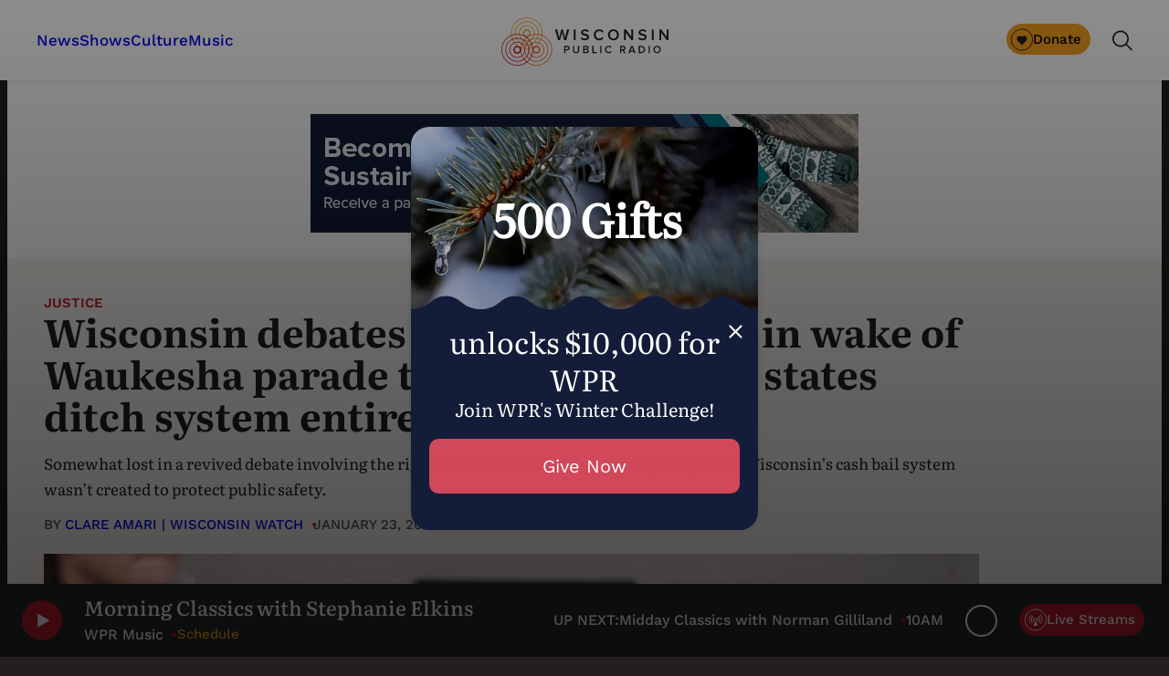

--- FILE ---
content_type: text/html; charset=utf-8
request_url: https://www.google.com/recaptcha/api2/anchor?ar=1&k=6LdKFSIpAAAAAISIvdEblVScX2r9sFNUIOHewNRk&co=aHR0cHM6Ly93d3cud3ByLm9yZzo0NDM.&hl=en&v=N67nZn4AqZkNcbeMu4prBgzg&size=invisible&anchor-ms=20000&execute-ms=30000&cb=5meqxvxb5uch
body_size: 48664
content:
<!DOCTYPE HTML><html dir="ltr" lang="en"><head><meta http-equiv="Content-Type" content="text/html; charset=UTF-8">
<meta http-equiv="X-UA-Compatible" content="IE=edge">
<title>reCAPTCHA</title>
<style type="text/css">
/* cyrillic-ext */
@font-face {
  font-family: 'Roboto';
  font-style: normal;
  font-weight: 400;
  font-stretch: 100%;
  src: url(//fonts.gstatic.com/s/roboto/v48/KFO7CnqEu92Fr1ME7kSn66aGLdTylUAMa3GUBHMdazTgWw.woff2) format('woff2');
  unicode-range: U+0460-052F, U+1C80-1C8A, U+20B4, U+2DE0-2DFF, U+A640-A69F, U+FE2E-FE2F;
}
/* cyrillic */
@font-face {
  font-family: 'Roboto';
  font-style: normal;
  font-weight: 400;
  font-stretch: 100%;
  src: url(//fonts.gstatic.com/s/roboto/v48/KFO7CnqEu92Fr1ME7kSn66aGLdTylUAMa3iUBHMdazTgWw.woff2) format('woff2');
  unicode-range: U+0301, U+0400-045F, U+0490-0491, U+04B0-04B1, U+2116;
}
/* greek-ext */
@font-face {
  font-family: 'Roboto';
  font-style: normal;
  font-weight: 400;
  font-stretch: 100%;
  src: url(//fonts.gstatic.com/s/roboto/v48/KFO7CnqEu92Fr1ME7kSn66aGLdTylUAMa3CUBHMdazTgWw.woff2) format('woff2');
  unicode-range: U+1F00-1FFF;
}
/* greek */
@font-face {
  font-family: 'Roboto';
  font-style: normal;
  font-weight: 400;
  font-stretch: 100%;
  src: url(//fonts.gstatic.com/s/roboto/v48/KFO7CnqEu92Fr1ME7kSn66aGLdTylUAMa3-UBHMdazTgWw.woff2) format('woff2');
  unicode-range: U+0370-0377, U+037A-037F, U+0384-038A, U+038C, U+038E-03A1, U+03A3-03FF;
}
/* math */
@font-face {
  font-family: 'Roboto';
  font-style: normal;
  font-weight: 400;
  font-stretch: 100%;
  src: url(//fonts.gstatic.com/s/roboto/v48/KFO7CnqEu92Fr1ME7kSn66aGLdTylUAMawCUBHMdazTgWw.woff2) format('woff2');
  unicode-range: U+0302-0303, U+0305, U+0307-0308, U+0310, U+0312, U+0315, U+031A, U+0326-0327, U+032C, U+032F-0330, U+0332-0333, U+0338, U+033A, U+0346, U+034D, U+0391-03A1, U+03A3-03A9, U+03B1-03C9, U+03D1, U+03D5-03D6, U+03F0-03F1, U+03F4-03F5, U+2016-2017, U+2034-2038, U+203C, U+2040, U+2043, U+2047, U+2050, U+2057, U+205F, U+2070-2071, U+2074-208E, U+2090-209C, U+20D0-20DC, U+20E1, U+20E5-20EF, U+2100-2112, U+2114-2115, U+2117-2121, U+2123-214F, U+2190, U+2192, U+2194-21AE, U+21B0-21E5, U+21F1-21F2, U+21F4-2211, U+2213-2214, U+2216-22FF, U+2308-230B, U+2310, U+2319, U+231C-2321, U+2336-237A, U+237C, U+2395, U+239B-23B7, U+23D0, U+23DC-23E1, U+2474-2475, U+25AF, U+25B3, U+25B7, U+25BD, U+25C1, U+25CA, U+25CC, U+25FB, U+266D-266F, U+27C0-27FF, U+2900-2AFF, U+2B0E-2B11, U+2B30-2B4C, U+2BFE, U+3030, U+FF5B, U+FF5D, U+1D400-1D7FF, U+1EE00-1EEFF;
}
/* symbols */
@font-face {
  font-family: 'Roboto';
  font-style: normal;
  font-weight: 400;
  font-stretch: 100%;
  src: url(//fonts.gstatic.com/s/roboto/v48/KFO7CnqEu92Fr1ME7kSn66aGLdTylUAMaxKUBHMdazTgWw.woff2) format('woff2');
  unicode-range: U+0001-000C, U+000E-001F, U+007F-009F, U+20DD-20E0, U+20E2-20E4, U+2150-218F, U+2190, U+2192, U+2194-2199, U+21AF, U+21E6-21F0, U+21F3, U+2218-2219, U+2299, U+22C4-22C6, U+2300-243F, U+2440-244A, U+2460-24FF, U+25A0-27BF, U+2800-28FF, U+2921-2922, U+2981, U+29BF, U+29EB, U+2B00-2BFF, U+4DC0-4DFF, U+FFF9-FFFB, U+10140-1018E, U+10190-1019C, U+101A0, U+101D0-101FD, U+102E0-102FB, U+10E60-10E7E, U+1D2C0-1D2D3, U+1D2E0-1D37F, U+1F000-1F0FF, U+1F100-1F1AD, U+1F1E6-1F1FF, U+1F30D-1F30F, U+1F315, U+1F31C, U+1F31E, U+1F320-1F32C, U+1F336, U+1F378, U+1F37D, U+1F382, U+1F393-1F39F, U+1F3A7-1F3A8, U+1F3AC-1F3AF, U+1F3C2, U+1F3C4-1F3C6, U+1F3CA-1F3CE, U+1F3D4-1F3E0, U+1F3ED, U+1F3F1-1F3F3, U+1F3F5-1F3F7, U+1F408, U+1F415, U+1F41F, U+1F426, U+1F43F, U+1F441-1F442, U+1F444, U+1F446-1F449, U+1F44C-1F44E, U+1F453, U+1F46A, U+1F47D, U+1F4A3, U+1F4B0, U+1F4B3, U+1F4B9, U+1F4BB, U+1F4BF, U+1F4C8-1F4CB, U+1F4D6, U+1F4DA, U+1F4DF, U+1F4E3-1F4E6, U+1F4EA-1F4ED, U+1F4F7, U+1F4F9-1F4FB, U+1F4FD-1F4FE, U+1F503, U+1F507-1F50B, U+1F50D, U+1F512-1F513, U+1F53E-1F54A, U+1F54F-1F5FA, U+1F610, U+1F650-1F67F, U+1F687, U+1F68D, U+1F691, U+1F694, U+1F698, U+1F6AD, U+1F6B2, U+1F6B9-1F6BA, U+1F6BC, U+1F6C6-1F6CF, U+1F6D3-1F6D7, U+1F6E0-1F6EA, U+1F6F0-1F6F3, U+1F6F7-1F6FC, U+1F700-1F7FF, U+1F800-1F80B, U+1F810-1F847, U+1F850-1F859, U+1F860-1F887, U+1F890-1F8AD, U+1F8B0-1F8BB, U+1F8C0-1F8C1, U+1F900-1F90B, U+1F93B, U+1F946, U+1F984, U+1F996, U+1F9E9, U+1FA00-1FA6F, U+1FA70-1FA7C, U+1FA80-1FA89, U+1FA8F-1FAC6, U+1FACE-1FADC, U+1FADF-1FAE9, U+1FAF0-1FAF8, U+1FB00-1FBFF;
}
/* vietnamese */
@font-face {
  font-family: 'Roboto';
  font-style: normal;
  font-weight: 400;
  font-stretch: 100%;
  src: url(//fonts.gstatic.com/s/roboto/v48/KFO7CnqEu92Fr1ME7kSn66aGLdTylUAMa3OUBHMdazTgWw.woff2) format('woff2');
  unicode-range: U+0102-0103, U+0110-0111, U+0128-0129, U+0168-0169, U+01A0-01A1, U+01AF-01B0, U+0300-0301, U+0303-0304, U+0308-0309, U+0323, U+0329, U+1EA0-1EF9, U+20AB;
}
/* latin-ext */
@font-face {
  font-family: 'Roboto';
  font-style: normal;
  font-weight: 400;
  font-stretch: 100%;
  src: url(//fonts.gstatic.com/s/roboto/v48/KFO7CnqEu92Fr1ME7kSn66aGLdTylUAMa3KUBHMdazTgWw.woff2) format('woff2');
  unicode-range: U+0100-02BA, U+02BD-02C5, U+02C7-02CC, U+02CE-02D7, U+02DD-02FF, U+0304, U+0308, U+0329, U+1D00-1DBF, U+1E00-1E9F, U+1EF2-1EFF, U+2020, U+20A0-20AB, U+20AD-20C0, U+2113, U+2C60-2C7F, U+A720-A7FF;
}
/* latin */
@font-face {
  font-family: 'Roboto';
  font-style: normal;
  font-weight: 400;
  font-stretch: 100%;
  src: url(//fonts.gstatic.com/s/roboto/v48/KFO7CnqEu92Fr1ME7kSn66aGLdTylUAMa3yUBHMdazQ.woff2) format('woff2');
  unicode-range: U+0000-00FF, U+0131, U+0152-0153, U+02BB-02BC, U+02C6, U+02DA, U+02DC, U+0304, U+0308, U+0329, U+2000-206F, U+20AC, U+2122, U+2191, U+2193, U+2212, U+2215, U+FEFF, U+FFFD;
}
/* cyrillic-ext */
@font-face {
  font-family: 'Roboto';
  font-style: normal;
  font-weight: 500;
  font-stretch: 100%;
  src: url(//fonts.gstatic.com/s/roboto/v48/KFO7CnqEu92Fr1ME7kSn66aGLdTylUAMa3GUBHMdazTgWw.woff2) format('woff2');
  unicode-range: U+0460-052F, U+1C80-1C8A, U+20B4, U+2DE0-2DFF, U+A640-A69F, U+FE2E-FE2F;
}
/* cyrillic */
@font-face {
  font-family: 'Roboto';
  font-style: normal;
  font-weight: 500;
  font-stretch: 100%;
  src: url(//fonts.gstatic.com/s/roboto/v48/KFO7CnqEu92Fr1ME7kSn66aGLdTylUAMa3iUBHMdazTgWw.woff2) format('woff2');
  unicode-range: U+0301, U+0400-045F, U+0490-0491, U+04B0-04B1, U+2116;
}
/* greek-ext */
@font-face {
  font-family: 'Roboto';
  font-style: normal;
  font-weight: 500;
  font-stretch: 100%;
  src: url(//fonts.gstatic.com/s/roboto/v48/KFO7CnqEu92Fr1ME7kSn66aGLdTylUAMa3CUBHMdazTgWw.woff2) format('woff2');
  unicode-range: U+1F00-1FFF;
}
/* greek */
@font-face {
  font-family: 'Roboto';
  font-style: normal;
  font-weight: 500;
  font-stretch: 100%;
  src: url(//fonts.gstatic.com/s/roboto/v48/KFO7CnqEu92Fr1ME7kSn66aGLdTylUAMa3-UBHMdazTgWw.woff2) format('woff2');
  unicode-range: U+0370-0377, U+037A-037F, U+0384-038A, U+038C, U+038E-03A1, U+03A3-03FF;
}
/* math */
@font-face {
  font-family: 'Roboto';
  font-style: normal;
  font-weight: 500;
  font-stretch: 100%;
  src: url(//fonts.gstatic.com/s/roboto/v48/KFO7CnqEu92Fr1ME7kSn66aGLdTylUAMawCUBHMdazTgWw.woff2) format('woff2');
  unicode-range: U+0302-0303, U+0305, U+0307-0308, U+0310, U+0312, U+0315, U+031A, U+0326-0327, U+032C, U+032F-0330, U+0332-0333, U+0338, U+033A, U+0346, U+034D, U+0391-03A1, U+03A3-03A9, U+03B1-03C9, U+03D1, U+03D5-03D6, U+03F0-03F1, U+03F4-03F5, U+2016-2017, U+2034-2038, U+203C, U+2040, U+2043, U+2047, U+2050, U+2057, U+205F, U+2070-2071, U+2074-208E, U+2090-209C, U+20D0-20DC, U+20E1, U+20E5-20EF, U+2100-2112, U+2114-2115, U+2117-2121, U+2123-214F, U+2190, U+2192, U+2194-21AE, U+21B0-21E5, U+21F1-21F2, U+21F4-2211, U+2213-2214, U+2216-22FF, U+2308-230B, U+2310, U+2319, U+231C-2321, U+2336-237A, U+237C, U+2395, U+239B-23B7, U+23D0, U+23DC-23E1, U+2474-2475, U+25AF, U+25B3, U+25B7, U+25BD, U+25C1, U+25CA, U+25CC, U+25FB, U+266D-266F, U+27C0-27FF, U+2900-2AFF, U+2B0E-2B11, U+2B30-2B4C, U+2BFE, U+3030, U+FF5B, U+FF5D, U+1D400-1D7FF, U+1EE00-1EEFF;
}
/* symbols */
@font-face {
  font-family: 'Roboto';
  font-style: normal;
  font-weight: 500;
  font-stretch: 100%;
  src: url(//fonts.gstatic.com/s/roboto/v48/KFO7CnqEu92Fr1ME7kSn66aGLdTylUAMaxKUBHMdazTgWw.woff2) format('woff2');
  unicode-range: U+0001-000C, U+000E-001F, U+007F-009F, U+20DD-20E0, U+20E2-20E4, U+2150-218F, U+2190, U+2192, U+2194-2199, U+21AF, U+21E6-21F0, U+21F3, U+2218-2219, U+2299, U+22C4-22C6, U+2300-243F, U+2440-244A, U+2460-24FF, U+25A0-27BF, U+2800-28FF, U+2921-2922, U+2981, U+29BF, U+29EB, U+2B00-2BFF, U+4DC0-4DFF, U+FFF9-FFFB, U+10140-1018E, U+10190-1019C, U+101A0, U+101D0-101FD, U+102E0-102FB, U+10E60-10E7E, U+1D2C0-1D2D3, U+1D2E0-1D37F, U+1F000-1F0FF, U+1F100-1F1AD, U+1F1E6-1F1FF, U+1F30D-1F30F, U+1F315, U+1F31C, U+1F31E, U+1F320-1F32C, U+1F336, U+1F378, U+1F37D, U+1F382, U+1F393-1F39F, U+1F3A7-1F3A8, U+1F3AC-1F3AF, U+1F3C2, U+1F3C4-1F3C6, U+1F3CA-1F3CE, U+1F3D4-1F3E0, U+1F3ED, U+1F3F1-1F3F3, U+1F3F5-1F3F7, U+1F408, U+1F415, U+1F41F, U+1F426, U+1F43F, U+1F441-1F442, U+1F444, U+1F446-1F449, U+1F44C-1F44E, U+1F453, U+1F46A, U+1F47D, U+1F4A3, U+1F4B0, U+1F4B3, U+1F4B9, U+1F4BB, U+1F4BF, U+1F4C8-1F4CB, U+1F4D6, U+1F4DA, U+1F4DF, U+1F4E3-1F4E6, U+1F4EA-1F4ED, U+1F4F7, U+1F4F9-1F4FB, U+1F4FD-1F4FE, U+1F503, U+1F507-1F50B, U+1F50D, U+1F512-1F513, U+1F53E-1F54A, U+1F54F-1F5FA, U+1F610, U+1F650-1F67F, U+1F687, U+1F68D, U+1F691, U+1F694, U+1F698, U+1F6AD, U+1F6B2, U+1F6B9-1F6BA, U+1F6BC, U+1F6C6-1F6CF, U+1F6D3-1F6D7, U+1F6E0-1F6EA, U+1F6F0-1F6F3, U+1F6F7-1F6FC, U+1F700-1F7FF, U+1F800-1F80B, U+1F810-1F847, U+1F850-1F859, U+1F860-1F887, U+1F890-1F8AD, U+1F8B0-1F8BB, U+1F8C0-1F8C1, U+1F900-1F90B, U+1F93B, U+1F946, U+1F984, U+1F996, U+1F9E9, U+1FA00-1FA6F, U+1FA70-1FA7C, U+1FA80-1FA89, U+1FA8F-1FAC6, U+1FACE-1FADC, U+1FADF-1FAE9, U+1FAF0-1FAF8, U+1FB00-1FBFF;
}
/* vietnamese */
@font-face {
  font-family: 'Roboto';
  font-style: normal;
  font-weight: 500;
  font-stretch: 100%;
  src: url(//fonts.gstatic.com/s/roboto/v48/KFO7CnqEu92Fr1ME7kSn66aGLdTylUAMa3OUBHMdazTgWw.woff2) format('woff2');
  unicode-range: U+0102-0103, U+0110-0111, U+0128-0129, U+0168-0169, U+01A0-01A1, U+01AF-01B0, U+0300-0301, U+0303-0304, U+0308-0309, U+0323, U+0329, U+1EA0-1EF9, U+20AB;
}
/* latin-ext */
@font-face {
  font-family: 'Roboto';
  font-style: normal;
  font-weight: 500;
  font-stretch: 100%;
  src: url(//fonts.gstatic.com/s/roboto/v48/KFO7CnqEu92Fr1ME7kSn66aGLdTylUAMa3KUBHMdazTgWw.woff2) format('woff2');
  unicode-range: U+0100-02BA, U+02BD-02C5, U+02C7-02CC, U+02CE-02D7, U+02DD-02FF, U+0304, U+0308, U+0329, U+1D00-1DBF, U+1E00-1E9F, U+1EF2-1EFF, U+2020, U+20A0-20AB, U+20AD-20C0, U+2113, U+2C60-2C7F, U+A720-A7FF;
}
/* latin */
@font-face {
  font-family: 'Roboto';
  font-style: normal;
  font-weight: 500;
  font-stretch: 100%;
  src: url(//fonts.gstatic.com/s/roboto/v48/KFO7CnqEu92Fr1ME7kSn66aGLdTylUAMa3yUBHMdazQ.woff2) format('woff2');
  unicode-range: U+0000-00FF, U+0131, U+0152-0153, U+02BB-02BC, U+02C6, U+02DA, U+02DC, U+0304, U+0308, U+0329, U+2000-206F, U+20AC, U+2122, U+2191, U+2193, U+2212, U+2215, U+FEFF, U+FFFD;
}
/* cyrillic-ext */
@font-face {
  font-family: 'Roboto';
  font-style: normal;
  font-weight: 900;
  font-stretch: 100%;
  src: url(//fonts.gstatic.com/s/roboto/v48/KFO7CnqEu92Fr1ME7kSn66aGLdTylUAMa3GUBHMdazTgWw.woff2) format('woff2');
  unicode-range: U+0460-052F, U+1C80-1C8A, U+20B4, U+2DE0-2DFF, U+A640-A69F, U+FE2E-FE2F;
}
/* cyrillic */
@font-face {
  font-family: 'Roboto';
  font-style: normal;
  font-weight: 900;
  font-stretch: 100%;
  src: url(//fonts.gstatic.com/s/roboto/v48/KFO7CnqEu92Fr1ME7kSn66aGLdTylUAMa3iUBHMdazTgWw.woff2) format('woff2');
  unicode-range: U+0301, U+0400-045F, U+0490-0491, U+04B0-04B1, U+2116;
}
/* greek-ext */
@font-face {
  font-family: 'Roboto';
  font-style: normal;
  font-weight: 900;
  font-stretch: 100%;
  src: url(//fonts.gstatic.com/s/roboto/v48/KFO7CnqEu92Fr1ME7kSn66aGLdTylUAMa3CUBHMdazTgWw.woff2) format('woff2');
  unicode-range: U+1F00-1FFF;
}
/* greek */
@font-face {
  font-family: 'Roboto';
  font-style: normal;
  font-weight: 900;
  font-stretch: 100%;
  src: url(//fonts.gstatic.com/s/roboto/v48/KFO7CnqEu92Fr1ME7kSn66aGLdTylUAMa3-UBHMdazTgWw.woff2) format('woff2');
  unicode-range: U+0370-0377, U+037A-037F, U+0384-038A, U+038C, U+038E-03A1, U+03A3-03FF;
}
/* math */
@font-face {
  font-family: 'Roboto';
  font-style: normal;
  font-weight: 900;
  font-stretch: 100%;
  src: url(//fonts.gstatic.com/s/roboto/v48/KFO7CnqEu92Fr1ME7kSn66aGLdTylUAMawCUBHMdazTgWw.woff2) format('woff2');
  unicode-range: U+0302-0303, U+0305, U+0307-0308, U+0310, U+0312, U+0315, U+031A, U+0326-0327, U+032C, U+032F-0330, U+0332-0333, U+0338, U+033A, U+0346, U+034D, U+0391-03A1, U+03A3-03A9, U+03B1-03C9, U+03D1, U+03D5-03D6, U+03F0-03F1, U+03F4-03F5, U+2016-2017, U+2034-2038, U+203C, U+2040, U+2043, U+2047, U+2050, U+2057, U+205F, U+2070-2071, U+2074-208E, U+2090-209C, U+20D0-20DC, U+20E1, U+20E5-20EF, U+2100-2112, U+2114-2115, U+2117-2121, U+2123-214F, U+2190, U+2192, U+2194-21AE, U+21B0-21E5, U+21F1-21F2, U+21F4-2211, U+2213-2214, U+2216-22FF, U+2308-230B, U+2310, U+2319, U+231C-2321, U+2336-237A, U+237C, U+2395, U+239B-23B7, U+23D0, U+23DC-23E1, U+2474-2475, U+25AF, U+25B3, U+25B7, U+25BD, U+25C1, U+25CA, U+25CC, U+25FB, U+266D-266F, U+27C0-27FF, U+2900-2AFF, U+2B0E-2B11, U+2B30-2B4C, U+2BFE, U+3030, U+FF5B, U+FF5D, U+1D400-1D7FF, U+1EE00-1EEFF;
}
/* symbols */
@font-face {
  font-family: 'Roboto';
  font-style: normal;
  font-weight: 900;
  font-stretch: 100%;
  src: url(//fonts.gstatic.com/s/roboto/v48/KFO7CnqEu92Fr1ME7kSn66aGLdTylUAMaxKUBHMdazTgWw.woff2) format('woff2');
  unicode-range: U+0001-000C, U+000E-001F, U+007F-009F, U+20DD-20E0, U+20E2-20E4, U+2150-218F, U+2190, U+2192, U+2194-2199, U+21AF, U+21E6-21F0, U+21F3, U+2218-2219, U+2299, U+22C4-22C6, U+2300-243F, U+2440-244A, U+2460-24FF, U+25A0-27BF, U+2800-28FF, U+2921-2922, U+2981, U+29BF, U+29EB, U+2B00-2BFF, U+4DC0-4DFF, U+FFF9-FFFB, U+10140-1018E, U+10190-1019C, U+101A0, U+101D0-101FD, U+102E0-102FB, U+10E60-10E7E, U+1D2C0-1D2D3, U+1D2E0-1D37F, U+1F000-1F0FF, U+1F100-1F1AD, U+1F1E6-1F1FF, U+1F30D-1F30F, U+1F315, U+1F31C, U+1F31E, U+1F320-1F32C, U+1F336, U+1F378, U+1F37D, U+1F382, U+1F393-1F39F, U+1F3A7-1F3A8, U+1F3AC-1F3AF, U+1F3C2, U+1F3C4-1F3C6, U+1F3CA-1F3CE, U+1F3D4-1F3E0, U+1F3ED, U+1F3F1-1F3F3, U+1F3F5-1F3F7, U+1F408, U+1F415, U+1F41F, U+1F426, U+1F43F, U+1F441-1F442, U+1F444, U+1F446-1F449, U+1F44C-1F44E, U+1F453, U+1F46A, U+1F47D, U+1F4A3, U+1F4B0, U+1F4B3, U+1F4B9, U+1F4BB, U+1F4BF, U+1F4C8-1F4CB, U+1F4D6, U+1F4DA, U+1F4DF, U+1F4E3-1F4E6, U+1F4EA-1F4ED, U+1F4F7, U+1F4F9-1F4FB, U+1F4FD-1F4FE, U+1F503, U+1F507-1F50B, U+1F50D, U+1F512-1F513, U+1F53E-1F54A, U+1F54F-1F5FA, U+1F610, U+1F650-1F67F, U+1F687, U+1F68D, U+1F691, U+1F694, U+1F698, U+1F6AD, U+1F6B2, U+1F6B9-1F6BA, U+1F6BC, U+1F6C6-1F6CF, U+1F6D3-1F6D7, U+1F6E0-1F6EA, U+1F6F0-1F6F3, U+1F6F7-1F6FC, U+1F700-1F7FF, U+1F800-1F80B, U+1F810-1F847, U+1F850-1F859, U+1F860-1F887, U+1F890-1F8AD, U+1F8B0-1F8BB, U+1F8C0-1F8C1, U+1F900-1F90B, U+1F93B, U+1F946, U+1F984, U+1F996, U+1F9E9, U+1FA00-1FA6F, U+1FA70-1FA7C, U+1FA80-1FA89, U+1FA8F-1FAC6, U+1FACE-1FADC, U+1FADF-1FAE9, U+1FAF0-1FAF8, U+1FB00-1FBFF;
}
/* vietnamese */
@font-face {
  font-family: 'Roboto';
  font-style: normal;
  font-weight: 900;
  font-stretch: 100%;
  src: url(//fonts.gstatic.com/s/roboto/v48/KFO7CnqEu92Fr1ME7kSn66aGLdTylUAMa3OUBHMdazTgWw.woff2) format('woff2');
  unicode-range: U+0102-0103, U+0110-0111, U+0128-0129, U+0168-0169, U+01A0-01A1, U+01AF-01B0, U+0300-0301, U+0303-0304, U+0308-0309, U+0323, U+0329, U+1EA0-1EF9, U+20AB;
}
/* latin-ext */
@font-face {
  font-family: 'Roboto';
  font-style: normal;
  font-weight: 900;
  font-stretch: 100%;
  src: url(//fonts.gstatic.com/s/roboto/v48/KFO7CnqEu92Fr1ME7kSn66aGLdTylUAMa3KUBHMdazTgWw.woff2) format('woff2');
  unicode-range: U+0100-02BA, U+02BD-02C5, U+02C7-02CC, U+02CE-02D7, U+02DD-02FF, U+0304, U+0308, U+0329, U+1D00-1DBF, U+1E00-1E9F, U+1EF2-1EFF, U+2020, U+20A0-20AB, U+20AD-20C0, U+2113, U+2C60-2C7F, U+A720-A7FF;
}
/* latin */
@font-face {
  font-family: 'Roboto';
  font-style: normal;
  font-weight: 900;
  font-stretch: 100%;
  src: url(//fonts.gstatic.com/s/roboto/v48/KFO7CnqEu92Fr1ME7kSn66aGLdTylUAMa3yUBHMdazQ.woff2) format('woff2');
  unicode-range: U+0000-00FF, U+0131, U+0152-0153, U+02BB-02BC, U+02C6, U+02DA, U+02DC, U+0304, U+0308, U+0329, U+2000-206F, U+20AC, U+2122, U+2191, U+2193, U+2212, U+2215, U+FEFF, U+FFFD;
}

</style>
<link rel="stylesheet" type="text/css" href="https://www.gstatic.com/recaptcha/releases/N67nZn4AqZkNcbeMu4prBgzg/styles__ltr.css">
<script nonce="EY9CXvTGHt-yqWwiN4-q3A" type="text/javascript">window['__recaptcha_api'] = 'https://www.google.com/recaptcha/api2/';</script>
<script type="text/javascript" src="https://www.gstatic.com/recaptcha/releases/N67nZn4AqZkNcbeMu4prBgzg/recaptcha__en.js" nonce="EY9CXvTGHt-yqWwiN4-q3A">
      
    </script></head>
<body><div id="rc-anchor-alert" class="rc-anchor-alert"></div>
<input type="hidden" id="recaptcha-token" value="[base64]">
<script type="text/javascript" nonce="EY9CXvTGHt-yqWwiN4-q3A">
      recaptcha.anchor.Main.init("[\x22ainput\x22,[\x22bgdata\x22,\x22\x22,\[base64]/[base64]/[base64]/ZyhXLGgpOnEoW04sMjEsbF0sVywwKSxoKSxmYWxzZSxmYWxzZSl9Y2F0Y2goayl7RygzNTgsVyk/[base64]/[base64]/[base64]/[base64]/[base64]/[base64]/[base64]/bmV3IEJbT10oRFswXSk6dz09Mj9uZXcgQltPXShEWzBdLERbMV0pOnc9PTM/bmV3IEJbT10oRFswXSxEWzFdLERbMl0pOnc9PTQ/[base64]/[base64]/[base64]/[base64]/[base64]\\u003d\x22,\[base64]\\u003d\\u003d\x22,\x22wq7DnRPCqcKCGlXCqcO5JcOvw5LCjMO/w7LDmMKHwp/ClER6wrU/L8KPw5wFwrlfwrjCognDhcO0bi7Cm8Ola37DuMOwbXJPJMOIR8KmwqXCvMOlw5XDsV4cElDDscKswo1kwovDlkvCk8Kuw6PDgsOZwrM4w5vDisKKSQXDvRhQBxXDuiJUw5RBNl/DhyvCrcKTXyHDtMK9wrAHIQdZG8OYFcK9w43DmcKbwpfCpkUhSFLCgMOaJcKfwoZldWLCjcKVwrXDoxEBYAjDrMOKWMKdwp7CmxVewrt+woDCoMOhScOiw5/CiXnClyEPw4PDhgxDwrDDscKvwrXCvcKOWsOVwrvCrlTCo2/CgXF0w4/DgGrCvcKtJmYMf8OUw4DDlhpzJRHDlMOaDMKUwq3DmTTDsMOjD8OED1thVcOXc8O+fCcResOMIsKuwo/CmMKMwrrDsxRIw4Fjw7/DgsOwNsKPW8KnE8OeF8OHacKrw73DhVnCkmPDj2B+KcKsw7jCg8O2wqzDtcKgcsOwwp3Dp0M0EirClh7DhQNHJMK2w4bDuRrDuWY8G8O7wrtvwp9SQinClFUpQ8K7woPCm8Ouw45+a8KRJ8Kcw6x0wr4xwrHDgsK4wpMdTHLChcK4wpsGwrcCO8ODQMKhw5/DgCU7Y8OPB8Kyw7zDvMOfVC9Xw53DnQzDqjvCjQNcMFMsLwjDn8O6EjATwoXClFPCm2jCkcKCwprDmcKSWS/CnDLCoCNhc0/[base64]/DlMOfClYAwqnClMOmwrsLw6LCrDHDg8KZKjLDmBdLwpbClMKcw5Row4NKVMKPfxxHLHZBLMKVBMKHwr9ZShPCtcOuZH/Cj8OFwpbDu8KBw6McQMKtKsOzAMOVfFQ0w7sBDi/CncKCw5gDw5AhfQBwwqPDpxrDu8OFw514wqR3UsOMIMKxwoo5w5ADwoPDlhrDhMKKPRtEwo3DojXCvXLChnnDpkzDuirCh8O9wqVoZsOTXVxbO8KAaMKcAjpkNBrCgwvDqMOMw5TCuTxKwrwTWWAww4Uswq5awq3ClHzCmWh9w4MOe2/ChcKZw7jCpcOiOHNhfcKbFkM6wollQ8KPV8OTRMK4wrxFw6zDj8KNw6Vnw797eMKiw5bCtETDrghow4HCv8O4NcKKwqdwAWvCpAHCvcKzNsOuKMK1IR/Cs3IpD8Ktw53CkMO0wp50w4jCpsK2LMOWIn1pFMK+GyZ7WnDCpMKfw4QkwoTDjBzDucK6ecK0w5E/bsKrw4bCgsK2WCfDrGnCs8KyXMOOw5HCogvCojIGO8OkN8KbwrzDgSDDlMK7w5/[base64]/DlsO4w5dqTl4hwqvCrWHDo8K6UXlVTMO1aCdvw5rDi8KqwoXDt3NswqgOw6pYwobDisKLLnUCw4/DoMOjX8O4w6NkLSrDssOPE34rw5pKdsKHwqPDqRDCpHDCscKZMkzDqMORw4fDg8OSLDXCocOQw7EuXm7Cv8K1wq9WwrXCoHMibmHDshzClcO9TinCpMKuFllfEsOMJsObeMOywohWw4TCrwBBEMKVMcOZKcK9NcO/[base64]/RVgJMsOvH2nDp8OIw5gmw5J2wrtPeHHDhD/[base64]/[base64]/DqsKrB8KFwo/ChXtoSsOiwox+YcKrOwrDo3gqBmAmJH/CnsOVw4DDqsKFwo/[base64]/CoH7DicOwb8OCPTTDonlOwr99wrFlVsO3wqzCj08uwpteBCtzwpvCiTHCj8KWWMO1w5PDszx2aSDDghpmTVPDhHNdw6U8QcOqwoFKMcK+wroXwo0+I8O+L8KLw7vDtMKjwpMRZF/[base64]/CsMOvP1jDq8OBCC1hwpIAw4wBwrQCwoBafsO1d0fDssKYP8KeHWtawonDngnCi8K/[base64]/DkAjDlsO/[base64]/b8OsSsKjBk3DqRvCj8Kiw4k6dCnDolptwpzCnsKtwr3CqMK/w7XDsMOCw5Vew7DCpy/CrMKoTMOcw5xGw75kw41DLsOZd0/Dm1ZWw6XCt8OAYVnCvj9swqJSK8Obw5vCnX3Cq8OcMwLDisOlACLDosOVYS7CuTHCumY+b8ORw7skw4jCkzbCj8Kmw7/DscK8WMOrwo1EwrnDicObwp5Tw5jCqcKqacOfw4AbWMOjdgN7w6HCgMK4wqEvMGTDpEDCjAE9ej1kw6/Cm8OGw4XCjcOvZcKlw5TDvHYUDsK/wqlcworCr8K0Bi3CsMKBw7PChDAfw4jChUh5woI6J8Khw58iBcOZTcKaMMKMKcOKw4XDu0DCmMOBaUZMEl/[base64]/IsOHXcOnwrTDnMKnO8Oxwq/[base64]/Ch2LChQDClMOfE2dWBmPCkE8twqsCcAPDscKjPl8HFcOuw4ZVw5nCrVLDuMK/w6Mpw6XDosOzw4lsLsOZwoxFw7nDhcO3VGLCvyvDnMOIwpR+WTPCgcK+PSTDgsKaEsKLUnpASMKBw5HDksKbZwrDjcOuwpQrG3PDj8O0CgnCucK/WSzDpcKGwpJBwqnDi2rDsQtfwrEcLcO3w6Znw5Z/CsOdbkoTQiwnAcOIVD0HbsO/wp4FVjrChRzCuVJcSDoNwrbClsK2CcOCw7RkM8O8wqMsW0/Cjn7Cv2hgwotsw6XDqDLChcKqw6vDgw/CuxfCgDUCfsOAcsK4wrk/TnPDtsKLMsKZw4HCnRIrw63DjcK2Yw4gwpo4TMKzw7pMw5zDnAzDpHvDo3XDhRgRw5VcBznCmXbDj8KWw4hKURTDpsKldDYlwrzDvcKqw5XDskZpKcOZw7d/wrxAGMOYIsKIX8Osw4RKasKeAcKuVcODwoDCiMOMZhURcg9yKiBlwrl7wqjDncKuZcORejbDgsKdR2NjUMOhD8KPw6zCuMODNRh8w4nDrQfDjVbDv8OCwqTDm0Zew7sOdmfCn3zCmsKUw6BXcw4uHEDDp2PClVjCtsKVbsOwwrXCjwN/wpbDksKUEsKUBcKqw5dwBsOZQlY7H8KBwoRDKwlfKcOHw6F9EWNpw73Ds0kYw4/[base64]/asO/w4pfwqYUwq/DsMO1DBwnHsKuSGrChUHDn8KwwoFAwoZKwpt1worCr8Ocw6XCpyXDqw/Dh8K5dcKDATB0a2vDnQ3Dt8KLC196MzZKAyDCtylVd0kAw7vCoMKDPMK+XQ8bw4jDnXrDhSTDucOgw4zCvw53cMOQwq00EsK9fxLCgU/[base64]/CiCjCijrCpTlsYE8hacOlHcO5wpvChT/DryjCn8OoZQIHdcKTATA8w4ocYGlYwpg0worCosKTwrHDu8OESxtGw5XClsOWw619EMKkOQ3ChsKjw5cBw5Q+TTzDmsKiIDtcDwnDqx/[base64]/[base64]/IsKpw4DDulvCvMOpw6Ehc21Kwod1IsKPd8K1wqF/XWg6RsKtwowZMFt9Fw/DkFnDk8KJJsOCw7pew6NAZcO5w5wpC8Oowp5FOAnDlsKxcMOlw6/DoMOIwqTCpx/DlMOjw48mD8O0fsOrTwfCrB/[base64]/DjcOYwpbCnnTDjlbCk2FyYMOhdsK8wqVyJknCqHhzw6dcworCjRNOwq3DlyXDt3tcQTbDtH7DsxZnwoUkWcKAbsKVCV7Cv8ORw4DDhcOfwpTDrcOXWsKQYMOyw5pow47DrsKwwrc2w6XDgsKUOHvCjDEbwo/[base64]/CrXTDlMK2woMcw6vDvkzCqlBPwpslw6bDmHs3w54Hw47ClFnCmShJM05kVDpVwoDCiMOJAMKXezIlU8Okw5DCtsOAwrDCu8Onwr8/KynDpBc8w7VXacOAwp3DgWPCh8KbwrcXw4PCpcOzdgLCo8OwwrLDv2snT1vCksOrwqwmXFBMLsO4w5LCicOpSWUbwonCncOfw5DCqMKTwowALMOWbsKtw4YKw5PCu3lfdHlkPcOtGSLCn8KMLXYsw6zClcKew6lQJC/CpyXCgMO9K8OnbCLCmhldw7Y1EHrDrcO1csKUWWBmYcOZMD5JwrAYwofCgcOXZ0zCpWhpwrjDrMORwpdUwqjCtMOywrbDtUjDs3gUwqLDvsOpw58CF0g4w6Riw61gwqDCsFIGbk/DjGHDsgh8e141JMKpXk08w5haUyYgSH7DiwAuwrXDk8K3w7gGIQDDq2Uswo4ww77Ck3lbBcKedy9ewrZ/bMKvw6ILw4PConAJworDo8OvEh7DvwXDn35CwrY/KsKUw4lEwrrCkcOTwpPCvgADPMKFbcKpaBvDhzHCocKQwoBqHsO7w7EsFsOHw7Mfw7tpL8KdWn7Dt2/DrcKpYXVKwoo4PgbCoy9SwoPCncOgS8KxQsOSKsOZw7zCh8OTw4Jrw7F+GjLDp0x/[base64]/CtcOBF25swrJXfXXDp8KzwpVWw4kKIsKOw5U9w4/Cn8Kzw7tNFk5jDg/DucKSHULCsMKcwqjCosK7woxAf8OadC9+TgHCkMOMwql9bnvCtsK5wqJmSiVkwp8cHGnDgy/CjxAvw6nDoWjCnMOIGcKCw7YWw4oVfTQuaxBTw6DDmChJw5TCmAPCoCthdW/CnMOrMx7ClMOndcKsw4VAw5rCoVM4wq0Hw7FawqDCmcOYd3nCtcKKw5nDoR/Dk8O/w67DiMKLfsKBw7LDqjRrbsOLw451PE0nwr/DrzrDkRIBAmDCixTCv01VN8OFCz03wpITw4ZAwofCjx/[base64]/ChRXDpsOlw50Bw5XDtsOOHsKnCsKkDDrCsnF+w7rCrsO4wonCn8O1HcKqeCIdw7d2GETClcOQwrJnw6DDq3TDvWLCtsOUesK/w4QBw5wLQ0/CtRzDlglUUkLCl3/DnsKyIy3DmQNFwpHClcKSw5rDjW1Zw64SUmHDnHZ7w7bCicKUGcO6XHgAHETCvi3CmMOkwqbDicOfwpLDvcOywop6w7HCpMOHUgYewqRPwqPDpyzDiMOjw6tvZcOzw4g6UMOpw6NKw5ZWJlfDpMORGMO2cMKAwr/DtcOKw6ZSRmR9w7TDilsaV1jCm8K0IDdLw4nDo8KcwrBGUsONAj50BcKQXcKhwq/ChcOsC8KwwrLCtMKXb8KEZcOkHy5Pw4g1YzhBHcONPENHcQfCrcKiw7QIUld0JcOww4XCgTJeAR9ZJMKnw5HCmsOxwrrDlMK3VcORw47DgsKea3jChsO/w7vCuMKtwpJyQcOFwobCrjXDohvCtMOsw77Dk1fDgnV2KR8Qw6M4DsOiOMKow6xLw4AbwrjDksOAwr03wrLDmQYVwqk3UsK3fAbDlCMHwrtAwqooUUbDhVdlwqYaM8O9wpMLScOZwptfwqJlN8KPAkM4IsOCKsOiaxs1wrVjOlnDmcO5VsKTw6XChF/Dj13Dn8KZw4zDlmEzWMOMw4LCucOVfsOKwrJewoLDt8OIX8KRR8OWwrPDsMO9IBMYwqciPMO9G8OtwqvCgMK+FRpGe8KXc8OYw7cSwrjDjMO0I8K+WsK/AWfDtsKIwqkQQsKPJTZNTcOIw7t4w68VbcK8JsKJwp1Fwq8ww6LDvsOIQCbDsMOgwpcBCTvCg8O3U8O0enPCqknCqsOiVnEhCcO4N8KaMg0rcsONUcOMUMKFc8ObFjgGN1gzZsOXG0I/bD/Dp0Q1w69iez9be8OfS0zCrXViwqMpw75RKylXw6TDg8K3SnUrwrJSw6Yyw4fDpxvCvk3DjMKFJVnClUjCpcOEDcKaw5YwQsKjIh3DusKUwoLDhB7DgibDoSBKw7nCt1XDuMKUecOZQWA/QXfCtMKFwrtDw69+w7dow4vCo8KEesK2fMKuwotjeyJ1ecOdb10YwqwpHmNDwqkEwrAuYQcGLSZpwrXDngjCm3XDg8OhwpEjw4nCtTXDqMOGd1DDlU4IwrzCin9LWDPDoQBxwrvDnVk/[base64]/[base64]/Cp8KdwrfCl8Olwq4AwrxAwovCkR8oFWcAO8OVwrF/w4xpwoUGwoLClcOCMcKqJ8O2UGRwfkQcwpB0dcK0FsOWX8KEw6gzw5Fzwq7CohMIW8OAw77Cm8OXw58zw6jCiw/DrcKAXsKbGgEuUG3Dq8O3w7XDjMKVwqfCrznDhV0UwpYCBsKxwrTDpmjCq8KfbsKiAjLDlcKDe35jwqLDkMOwR0DCkTpjwrbDgXh6Nm5GAWZIwqB6Vxxtw5vCuldlW2LDi1TCg8Oywo5yw6/DksOPNcOWwoc8woPCoTNEwozDmwHCvRx1w5tAw71IfcKEWMOLY8K/[base64]/CiMKOTno9K8OISWkYw6DDnsOPQiUCw4wZw6/Co8KsQ3Y4C8OUwpkmPMKnHCQww57DqcODwppzY8OIT8K4w7sYw50DUMO8w6YVw5vCmsKhAkjCu8KywptJwoB7wpfCp8K+JGJzHMOdIMKfEnDDhRzDl8Knw7QGw5J0wr/Cgkkld1DCisKxwqjDlsKkw6LCowY2GX4sw6AFw4vDoGhfDlXCr1zDocO+w4PDiRbCuMOQCnzCuMK4QjPDp8Kmw4pDWsOrw7LCumfCpcOmaMKzdMOMwqjDuUfCj8KXT8OSw7zCiz9Qw5YLS8Obwo/Dl3khwpojwp/[base64]/Co3vDuCFhIgxnKMO3w5dPw513YWoRw7/DhkbCkMOhc8OeYibCjMKawooDwplOdMKTJ0jCkXTCisOuwrcMWsKLc1Uww7/Cl8KpwodPwq3CtMKEacO3Twx3wo8wOlFYw40uwpzCky3DqQHCpcONwo/[base64]/CoXB5UTXCrcOFwo/Cp3tawowRw5o2woXCv8OmeMK1eGDCmMOaw6jDiMOWJcObNF/DsRsbbcKhK2QZw5zDmFTDvsO0wp5mLSEHw4gSw6/ClMOEwqfCmMKEw54SDcKaw6R/wo/DoMOQE8K9wqwDFA7CgQnCgcO4wqzDugpTwrN2TsKQwrrDk8KaZsOMw5Qrw5zCr14hGAgIDFhkPEfClMO9wp5mCU/DkcOKCADCtnJmwrzDmsOEwqbDoMK3AjZ8PClSEEhSSHjDucKYDjUawqPDsyDDmMOdRlV5w5QlwpV8w5/CjcOWw5t/[base64]/[base64]/wrvClzl6w50ewrXCtiIswp9kw7fCqMO3HDPClB9TIcOGwo1pw7RIw6LCtELDhsKSw7wzOmJ6wr4Pw69/w4oGF2cswrXDjcKbOcOmw4nCmV0TwpUVXzZqw6fDlsK2w6tKw7DDuT4UwonDphtwacOpaMOawrvCvDNawrDDjx4UUFfCoWIow7RDw4DDkj1bwrYLBAfCssKJwqbCuinDv8KawphbRcKtbMOqcR8nw5XDry3Cu8OsDgBbOQItaHrDnTACRF4Lw74/[base64]/w6vDosOzdcOzw5TCt14QwrteGMKZw6bDncKJOlABw6/DtCLCl8O/OTDDjcKhwofDmsOZwo/DqR7DhMK8w67Cn3EMMxcUVhh3VcKdN2EOYwdxLFHCoTLDhBpVw4rDgC8fPcO/w71Bwr3Cp0fDug7Du8K6wrBlMUUXSsOVQhPCjsOLG1nDlsOdwoB0wrZ3EcO6w7U7R8OhM3VdSsOGw4bDrm5Fw6bDmDbDomzDrk7Du8O6wpNQwovCoEHDinJfwq8Mw5/[base64]/CscKIC8O2wo/CsmpFw43CoEhRwptdw4cUw6F4D8OBHsK1w69JbcODw7AYWD5Hw783GENrw4AcIMK8wqzDiQzDs8OWwrXCoBHCsSPCi8OsJcOzesK0wq5jwrQXP8KTwohZe8Oqw6wxw63DkWLDjnRufQPDtyM9H8Ofwr/Dl8OBYETCrwRvwpE4w7IawpHClzMqbnfDm8Ovw5YCwpjDkcKVw5x9Zwp7woLDl8K3wpPDrcK0wokWAsKrwojDt8KhY8OkNMKQMUIJfMO5w73CgEMqw6XDoVQdw61Kw6rDgw9UccKlIMKSZ8OracONw7MpIsOwJy3Dn8OANcK3w5cofGXDvsK/w4PDgCHDqzIsV2l+O3M1wrfDi1nDrVLDlsOFKy7DgEPDqGnCqjjCocKpwqEvw68VL0Yrwo/[base64]/Dhz3CoMOTaysDUMOFX2A3U0DDu31uEyrCq21CAMOAwrUSHRoyTzXCoMKBRxVlwqDDuhjChMKAw7IRKEHDpMO+AlnDuhUZUsK/bGIzw4/DjEnDo8Kyw5FNw6cSIMK7cVXCn8KJwq9udFzDhcKqSAfDicKcXsK2wo/CgRkEwrnCjlt5w4AHO8OPC2zCtU7DkxXCjsKWOMKMw64Wf8OKacKbDMKFdMOfUFrDoTNxXMO7esK5WhJ3wp/DqsO2w50wA8OjFUfDtMOPw77Dt382fMOawoFowqwew4bCg2VPEMKSwqFMA8Ogw68rY1tQw53ChsKECcKzwqfDl8KGCcK0HUTDucO/wpNAwrTDr8K9w6TDncKlXMOrIgciwpg1d8KXfMO9ah4KwrcPPyXDl1ETcXsvw4PCl8Kdwp18wqrDucOWdjjCpAjCjMKJTsOzw6rDlWDDl8K4GcO3K8OGYlN7w7oSZcKeEcKOB8Kdw7rDug3DhMKbw64WLMOgN2zDpV1zwrkJScONHw1pSMOTwoBzU3rCp0TDmV/CkhXCh0x8wq1Ow6zDogDCrSwUw7JQw4vCrkjDmsOffnfCun/Cq8OCwpLDuMKYMk/DrsKnwr47wrrDtcO9w4/DtxRXOxkYw5dqw4cJFEnCqDgXw4zCgcObCigtNcKdwoDChCM0wrZacsO0w5Awe23CvlvDrsOJVMKkfGItPMKrwo4qwqjCmysuKFIAHAJMwrXCo3cSw5g/wql1MkjDnsOWwpzCkCoxSMKVMcKLwoU4Zn9qw7Q1NsKFKsK7eysTOznCrcKLw6PCm8K1RcOWw5PCljYDwrfDjMKuZsKnw4xkwpfCkEUAwr/Ck8KgSMKjHsOOwqvDqsKPAsKzwoFCw73Di8K0XysWwpjCsE1Jw7p8H2lZwrbDkibCmk7CvsOeJF/DhcO+VFs0XAN2w7IiNAdLf8ODQw8MHVVnDC5YZsODCMOIUsKgOMK+wq5oH8OELcOLWUbDlsOTLVHCgS3DrMO9bcOhd01Xa8KMNg7ChsOqXsO/w75XQcOtdmTDrGQpa8K1wpzDlVnDucKMBjQELxrCgx4Mw4ofLcKFw47DnhFywrY2wpLDuSXCunTCiUDDtsKGwqFMF8KvBsKhw4JWwpjDhz/DlMKPw4fDl8OBFMK9dsKaIDwRwpPCtDfCohrDikBcw61dw7rCv8OAw6kYN8KmRMOZw4XDv8KuXsKBwozCmEfCgQbCoiPCr0xpw4FxUsKkw5ZnZXkrwp/[base64]/w4rCgcKMw5HCnE3CtVbCjMK3WznClG/CknYmwofChsOBwr9rwprDiMOQEcKnwqHDiMK1wrlsXMKVw6/DvwTDsHbDuQjDsj3DhMKyX8K/w5vCn8OkwqvDk8KCw7DDlTDDusO6BcOGLSjCvcOIcsKaw4gPKXl4McOgU8KEeiYXV2DCn8OFwoXCr8Kpwo8Uwp1fCm7DglHDpGLDjMOtwpjDrVs0w71NV2Zow5/DnWzDu2VwXVbDhxpKwonDnQXCo8KhwqvDrTHCn8Ozw6d+wpE7wrdEwq7DkMOJw5XCtRBKFx5tEkRPw57DsMKmwrbCqMKEw53DrWzCjwYfXAtdNMKyFyLDtRUcw6nCl8K6KsOaw4RNHsKWwqLCiMKfwpUpw7vCusOwwr/DlcKSE8K6SAfDnMKLwonCnRXDmRrDjMKkwoTCpzJ8wowSw4wawpvDrcONIAxqbVzDsMKILnPDgcKIw5zCm3oyw7DCiGDCi8K/wp7CoGDCmCYOMlUNwqPDiVnDuG1KW8O/wosBNjjDqThaT8OFwpjDkFhcw5vCkMORdxfDjG/CucKmTMKtPW/DjsKaOCIbG18fbDN6woXCklHChDlawqnCqijCmhtZJcK2wo7DomvDpGsDwqjDi8O+Bi/[base64]/DlQsWwpnDlMOUw5Mgw40uNGDChMOjWcOsw78ICMKtw4FWQQnDgsOtZ8KnacOmZFPCt1vChCLDhX3CusKoJsK/NsOpIATDoxjDhBnDjMOmwr/Cr8KGw6AyfMOPw5RZHC/DsmvCs0XCkHbDgFYWN1fCksOpw5fCucOOw4LDnVMpQ27CigBYCsKmwqXCnMKHw5zDvw/DgU1cTnAQdHhfRgrDhmjDjMOawpTDk8O4VcKJwqrDsMKGc3vDnzHDkHzDgsKLIsOZwpHCucKlw5TDocOiJjNuw7lewqHDkApbwpfChsKIw684w40XwobDv8KkJBfDi3LCosORwr87wrIPRcKLwobCik/CosKHw5vDtcOmJRLDv8KKwqPDvzXCiMOFcnLCtS0xw6/CuMKQwqslAsKmw57Cqz8Yw7lRw6bDhMOnSMOaewPDi8OLJWPCrGBIw5vChxlIwqgzw7NeQWrCnjVSw6N3w7QGw5BXw4RjwqtAUG/[base64]/CpcK1eMO7AcKnQyLDrSc8M3zCk8OAHcKPw4bDsMKfDsOiw6QAwrEcwpfDqyxweUXDhXzCtxppOsOga8KjbcONP8KcBcKMwpIOw6TDuyjCsMOQYMOtwpLCjWnCk8OKw5QPWmY9w54XwqLCogTCiD/[base64]/CqMKUwpAgI8OCw4DClzM/wqjCpcOLw7zDvsO0wrwvw7fDil/DqVfCqsK3wp7Cv8OgwrfCvsOZwpbCpcKyRGEHH8K/w4tIwoEPZU7CilbCkcKUwpHDhsOjFMKywqvCn8KdL0kwaikwesKHYcO4woPDnULCgiUNwrDCq8OEw7zDpxzCpn3Cmx/DsXLCsmRWw6YswqFQw5tfw4fChCwew4ANw6bCgcOqPMKyw6ENaMOzw5jDmWfCoE1cRw1qDcOBaWPCp8K9w6pZUinDjcKwAsO3Zjl0wpdHTSs/CwYYw7dwRUBjw5MUw7cHWcO/w4s0ZMOewqHDiXFzQcOgwrrCkMOHEsOxOMO4XmjDlcKaw7AEw4JRwo9/Y8OOwoxTw6vCicOBEsKFPhnCjMKKwrLCmMK5S8O7L8Ogw7Itw4YVbE4YwoHDq8Ogw4PCghnDv8K8wqF8w4TCrWjCrBcsKcOlwpjCix1/EDDChVwmRcKsBsKUL8KiO2zCoA1gwqfCgsOGNEPDvEgzQsKyL8KFwotAE3nDrlB5wrfCmGlpwr3Di08BT8KwF8K/DnbDqsOuw73Dq3/DgCwQLcOKw7HDp8KpExbCgsKzG8O/w619cn7DgSgfw4LDiGNUw71pwrJAwqrCt8Kmw7rCqA4/wr7DviQIAsKjIgsfcsO/A2l2woACw7U/LyrDpnzCisOzw6xhw5zDusOow6dXw4Jww7R+wpvCucOFbsOgOhxFCHzCisKIwrJ1woDDnMKcwrAmezdwcEkSw4dLZ8O4w7EbYcKANCJUwpzDq8ODw5vDom1kwqcXwr7CuhHDqiRcKsKlw7DDn8KCwq5oECjDnBPDs8KcwrFtwqIFw4tuwrg8wpYmVQ/CvAN+eT44DcKaWlnDpMOqJmvChGwJZHdgw4I+wqbClwMhwrwkMTzCvytAw6fDoStuw6fDtVzDggwkDcOpw7zDkl0swqbDklFDw7FjB8KbbcKGScKdLMKsBsK9A2dcw5N0wr/DjQtjNCYHw77CmMKtLxNzwpTDomYtwqYsw4fCvgHCpS/CgBvDnsOlZMO8w7lqwqYUw61cD8OywrHCpn1GbMOBUmrDlFbDrsKsaBPDgj5GbW5RQ8KEBD9YwoUUwprCtWxNw67DrsK9w43ChTNhE8KmwonCiMOAwrZFw7geD31sNyDCqiLDlC/DvV/CrcKZHsKAwprDsy7CmmUDw44zNcK+LQ/CkcKDw7vCo8KQIMKEay9xwrl4wo0lw7lywqYlSMKMJ0ckKRIqZ8OMO1rCgsKMw4QZwrrDkixDw58kwoEuwphceDZAfm8fKMKqUknCuU/[base64]/DoXUydcKqA3LCimgSwqVXwqLCnsK6TgpuHMK0ecKkdwvCujXDr8KseEhcRgItwrDCkB/DvWDCoEvDocKmIMKLM8KqwqzDv8OeMilFwqnCscO0SgY3w73CncOMwr3Cq8K0Y8KaTEFNw4kgwoEAwqbDg8O6woMJBVbCusKpw4R+egMywpg6BcK9fC/CogICSnB7wrJxbcO+HsKZwrMCwoZsGMOUATZxw6shwpbDtMKdBXNBw7LDgcKwwobDnsO4A3XDhC8/wovDmD0qR8OhTg8dVRjDmFPDkkZ/w5QIZEBtwrYuUcOTRmZ8w5TDrnfDo8Ouwp8ww5TDpcOewqPCqTAVKcOjwrHCoMK5asK3dhrClTfDqXbDvMOzdMKsw4cWwovDsAMywpZywrrChU03w6XDlW/DnsOWw7bDrsK6IsKHYWVWw5PDoDhnNsKzwpMWwpIGw4ZZHxUod8KXw71VeAN7w5Vsw47DlS0rXsO0JhgkOC/CthnDuWBCwpt7wpXDrcOSeMObUXd/KcOteMOywoIlwp1gBVnDqAdke8K1VWfCoDTDisO3w6g6TcKzV8OcwotSw4xrw6nDoC5gw5Ymwrd4dcOhNH03wpHCocKxDUvDk8ODw5Arwq1AwpJCeUHCjC/Cvk3Dml4rcwZ+EcOjK8KJw4gxLR7DmsOrw6DCtMKDC1TDiRfCmsOtEsOZGCXCr8KZw65Rw4w7wq3DqUoIwrjCnQnDoMKJwqhsOC91w6sNwp3DjsOOIzfDmzXCv8KqbsOeDWhtwqfDsh3CsSg5dMORw4xpdMOYVFJewoMyYsOGTMKxZ8O/[base64]/[base64]/woY8w6EUZ2jCksKkwo7Cu8OVwpMiAMOCwrzDiWwLwr7DlMOIwojDt3gaVsKMwrkqLBFTB8O+w6rDjMKUwpgRUmhYw7Eew4XCsSrCrz90UsODw6zCiwjCv8KzTcOve8O/[base64]/DjsOTw78VwpjDpMOSwrxQKh45wpXDvsOdQGzDmcOJb8OPwpcHcMOqe016fRjDisKyScKsw6PCm8OYQkvCiy3DiWzDtA82WsOmMcOtwqrDh8O7w75Iwod4RmU9a8KbwolCHMOtcVDCjsKIdxHDjzcIB34FKQ/[base64]/Cq0loFsK+U0AsZcOLw6UgwqV5NR3DsApTw4ZYw43Ck8KJw6QIF8OXwpDCiMO1dmbCscK+w6Mzw4JPw5kRP8Ktw6pUw51zExDDpR7ClcKsw7ggwp8Ow4LChsKnAMKFUVvDt8OcH8OXBlvCicOiLB/Dtkh8RhrDtCPDn1AmZ8O/[base64]/[base64]/w5/CsMKwVDrDhRXCkR0RwqnClVDCkMO4a8OZwpA0b8K4HjNXw4w0VMOzDyI2GkNJwpXCi8Kiw7vDs2Q1f8KywrdVGWTDlBkrdsOqXMKpwothwpVGw7FCwrTDq8KzKcOwFcKRw5/DpQPDtEomw7nCiMK3HMKGbsOSVcODbcOrKcKETMOWfnJEBcK6PTtTSXgpw7U5BcODw47DpMOqwrrCrhfDgnbDqsKwScKaZC5swrA2DG8qD8KUw58QHMOsw5/CksOsLWk6VcKJw6jChE1/w5nCkQbCvSR6w61uSTo+w5vDvmBAeD7CshIww7TCsw3DkHARw5g1EsKTw6XCuC/Dp8KfwpdVwojDtRVPwqx2BMOgdsK1H8KNeXPDilpPB0wwJsObB3YQw57CtnrDsMKhw7TCpMKfczsjw5JGw7tBc3wLw4/DsTfCr8Kaa3vCmAjCp1/CssKMG2YHFEccwpbCvMKrNMK+w4PClsOfcsKOYcKcGAXCm8OPY2jCk8OKZiJzw69BSA4dwp1gwqQZD8OgwpESw6jClMOxwp08FlLCq01OCEPDvEfDhsKSw4LDkcOuBsO9wpLDjX1UwoxBHsOfw6xsZSLCsMOCScO5wq49wpgHUzY/ZMOhw4fCnsOxUMKVHMOMw4zCvBIyw6LCkMK6IMKNCBfDmnULwrbDt8OkwrHDlsKhw7hHDMO7w6AqEsK7G3AQwq/[base64]/w7s4w6fCpEQ4w6rClDjDiMK+w6/Do2fCuC3DtcOYXz5WNcKXw596wqrClcOewpcvwpYnw4hrbMKwwqjCpcKkPCfChsOtwpZow4/DvWwWw5bDgsK6IEMQXhPCtjJDZsOQTkXDuMKTwq7DhXLCtcO0w5LDisKGw5hLM8K5YcOIKcO/wojDglh2wpBQwoTCg0c1T8KhU8OWby7CrVobMMKQwp7DncOoS3ZbOAfCkBjDvHDCqzkhasKgG8OIQWXDsyTDrQrDpUTDvMKzXcONwrfCosOVwpFTJBTDncOyHcOsw4vCk8K8NsK8VycKbl7DksOiCsOABEsnw61cw6rDjRINw5bCjMKSw6Ikw5gAUHg7Lg5XwqJNw4/Cq3cbB8KswrDCjTIKLirDujVdJMKScMKTUxjDlsOEwrAuK8KHDi9dw4kbw7rDmMKQKSHDjxjCmMK8RkQOwq/DksKZw4nClMK9wojDqlVhwpTCo0fDtsOPNHcEYQkPwpzCp8Ohw4nCgsODw5A7bSNkXRgAwqPChhbDo0TCuMKjw7DDiMKrEm3DhEnDhcO5woDDkMKfwoQVHSPCqxMVGA3CosO1BTrCglfChsO6w63Cvk8YWjdzwr/DrHvCnEh4PVNdw6fDgA5HeQNgMMKtMMOVGifDnsKGAsOHw60kIkRHwq7Cg8O1IcKhCAZWHcOTw47CqhDCsXIRwrzDgcOOwqvDscK4w6zClsO6wpMaw67DiMKoAcKSw5TCticlw7U8cS7Dv8KNw5nCiMOZXsO6cw3DosO6QEbDoFzDicOAw4IpFsODw47Ch2/DhMKDZzkAMcKMN8KqwojDtcKUw6ZKwprDhjMSw7zDv8OSwq9qO8KVY8KdbgnDicO7XMOnwrkiLRwCf8K5woFdwqR9W8KEMsKpwrLCrgfCjcOwBsKnUlvDl8OMX8KjDsKRw4VwwoHCrsOdBB4qZcKZbxcLwpB4w4pXBHVHPcKhRUJpBcKUPQfCpyzCgcK6wqlLw6/[base64]/wrjCuj/[base64]/ZlBtU8O7Wj3CuMKmfcKgw6pfDAx9wo5RBMOLAsKWesOxw5Q2woFUC8OswqxtM8KAw5k8w6dlWMKhS8OAAsOiMWhtwp/[base64]/BMKNwqpPwqMIwq7Cm00PwrHDuHBvwpDCuzFvw4vDoW9nf3xyfMKVw6ATG8K6F8KxNcOeC8O5F18xwqc5VxfDvMK6wrXDh03Dqkocw4ACAMKiesOJwqzDtkgYW8O8w4/DrwxCw5vDlMOKwrx9wpbCkMOEDWrCjcKQaVouw5rCocKDw4gVwpQww4/DqidiwpnDgmslw5HCn8O0E8KnwqwTA8Kgwr1Ww5Abw7nDrsKhwpQzG8O7w77Cv8Kow4RXwpnCqMOtw4nDqnTCkWEOPx/[base64]/wqDCncOxaEzCiyzCucOwDA7ChsOPwpNkL8Ohw40cw4AfRzkvTMKJOGTCuMO5wrhUw5fCoMKbw5MNIFzDnFzCph1Tw6MfwoxBMjwJw7R8Xm3DsiMNw5zDgsK/TjRswpF4w6N1woLDrjjCqDnDj8Oow4nDgcKqAVBZL8KTw6jDgxDDlwU0AMKPOMOBw5lXBsOIwr/Cv8O6wr/DvMOBNxF4Rx/Dlh3CkMOQwqfClSc9w6zCqcKROFvCgcKXW8OZf8Oxwr3DjzPCmA9kOnbDszQRwpnCt3F6RcK+SsKDQFDCkkrChT5JQcK9DsOKwqvCsl5ww7LClcKyw4dxBg3DlHhpHDjDj0o6wpHDjX/[base64]/Dh8OCSWfCmEAOw712SMKQBcKVWFQqZkvCv2PCuMK4SGbCqlnDomxTc8O3w7dYw4jDi8KJECJ5XjIxAsOHw5DCrcKUwoHDlFo/[base64]/CtcKdecKkwqUjbFDCv8OIfVoqwqzDgk7DpywMw547HEtfeWDDmHrCtcKHBxPDm8KYwpwMPsOMwovDs8OFw7HCmcKXwqTCjV3CuV7DiMOoagDCrMOGUi7DisOXwqbDtEbDicKJPhrCtcKJPMK/woTCkxLDtQZfw5czBkjCp8OoCsKNZMOoccOfUsKYwo8oe1fCqB/[base64]/DncKnMMKpJzzClwzCi3xswpw2w5VmEMO5UT9swpzDjsKMwq/CqcOvw5/Ch8OLAMKEXcKtwqLCncKOwpjDi8K/LcO2wqMMwoxke8KKw7zCh8OIwprCrMKrw5nCoCpQwpHCtSVKJzfDrgHDug0XworCo8O5XcO/woLDhsOBwotKAm3Dlg3DosKCwqXCnG41w6U6A8Kzw7XCvMO3w5rCosKufsKALMK4woPDlcO2w47DmB/CkXZjwo3CvwjDkVpBw7XDo01OwqjCmF5AwpPDsD/DkFnDlsOWJsOKDMO5RcOnw6MrwrTDmljDtsOdw4wUw6ooFSUtwql+Pncuw6QdwrZuw4kywpjCs8O6d8OSwrLDscObJ8K9JwEpLcKDdifDp3PCtSDCn8OXX8OwOcO0w4ozw67CghPCgsKvwp3CgMOqQmkzwrpgwqDCrcKjw7N7Qm4nRMOSayzCnMOSX37DhsO5RMKkX3/DjRE4H8OJw5rCpnPDpMOuQzovwqcww5IuwoFPGlczwqtqwoDDpEJYIMOta8KRwplnQEQBLWPCrDt6wr/DlmPDoMKPSWHDgsKKNMO+w7zCksOlD8O4FcOWXV3CnsOuLgIfw5ovfsKLJsO7wojDlmY3H2vCliIbw5YvwqAtflYtM8KaUcK8wqg+wrMGw7NSUsKjwpZrwoBkesKTVsK/wrYvwo/CocO+Fld7FzTDgcOIwrzDr8K1wpXDkMKkw6V5YX7CucO/[base64]/w5rCrcOQLsKlT8ORwpbCp2zCkMOMwq5kwpXDnyRYw57DusKPLDgbwoLCmSzDtiPCr8O+wqHCuFYWwqJWwo7CsMOKOMKcQsOEJW1EJCogc8KUwqIZw7UFOmM0VMOvIn4OOxjDoyFkUMOpKhYZBsK3JFjCu3fCiFQ6w5Mlw7rDkcO7w6tpw6DDqTE6KQQjwr/Cn8Otw6DChBrDigfDsMOTwq1jw4bCtgVXwoDCnBnDl8O7w4bCi2I0wpovw55Pw6bDhkTDmWnDjgXDj8KIMkvDjMKbwoTDvXlzwpciA8KCwpdNA8K6XMOew43Ck8KxMifDqsOCw6tUw7c9w7/CpgQdXU/Dl8OZw7nCtlNtRcOiwqDCncOfSDnDucOzw5sMD8OXw4FTacKsw58NZcKqeSXDpcKBPMOLMV3Dqmt+wq4gQ3vCu8KpwoHDlsOGwo/Dh8OzRmIUwoXDncKZwrA7DlzDs8OwfGPDpcOYbWDDscObwp4kPMOFc8Kgwow5S1PDu8Kww6DDkgfDisK5w6rCiS3DrMKqwqByS0FCX1ggwrbCqMOydSLCpxdGYsKxw7pOw7gAw6FcK2fChcO9HFzDtsKtCsOvw6TDkRFmw4fCgCB/wqRJwrDDnhXDosOywotGMcKqwoDDlcOxw7DCr8KzwqJ4Pl/DnHtVU8OewpLCo8KAw4PDmMKdw5DCq8KBLMOiaH3CqMOmwoAXERxcLsOIIl/ClMKZw4jCp8OuccO5wpvDqnTDksKmwpHDnkVWw7nCgMK5FsOTNMOEdFh+UsKHNDl9DgDCvC9Vw49ePSllEcKSw6/Dn2rDqXDDksOkIMOuXsOvwrXCmMK1wrPDigcCw7IQw5UITV8wwr3DusKpFxMqWMO1wrlGU8KPwrXCrCLDtsKAEsOJXMK9S8ORccKmw58NwpIXw5INw4IuwrZRVQbDgxXCpy1dw7INwo8BZgvCosK3wpDCjsO6EkzDjRnDicO/wpjCpzEPw57Dh8KiE8K9HMOewr7DhTJIwoXChCrDrsKIwrzCqsKmWsK0GlotwoHCqiZmwoYQw7JQcWYbaV/CkcK2wqFhc2tew4fCoVLDjBzDnEsLNEkfOFABwohiw7/[base64]/CtnTCjX1SQRfCuVfDs2l7eW1rVcKfYsOJw4YrMS/Dv1hJBcKeLSAFwpwIw4jDlcKYNMKYwpzCnMKYw7FewrZdN8K+cnvDv8OoU8O/wp7DpyvCjcOdwp85HMK1NmnClMOJCmR/V8OOwrjChCTDocKKA0wMwqPDp3TCk8OywqPCocOTUQrDlMOywqXDv2zCkEdfw5TDucKVw7lgw6kcw6/ChcKJwqTCrnvDoMKIw5rDl3p8wqZsw6Qrw4fDssKSQcKYw6EtLMOPScOuUwrCocOMwqoMw7LCrj3CgBY3VgjCmAgLwofCkT46ayLCsi/CvsO+TcKRwowfXx3DmcKyCWgnw4vCjMO0w5vCmsKpf8OpwoR0NkTCrsOAbmVhwq7ChFvCksKiw7LDuT/[base64]/MDPDsm1URHwCVMOAw7JzwqjDrHTDmcKJTcO1SMOyAnwnwoZ/I3Y\\u003d\x22],null,[\x22conf\x22,null,\x226LdKFSIpAAAAAISIvdEblVScX2r9sFNUIOHewNRk\x22,0,null,null,null,1,[21,125,63,73,95,87,41,43,42,83,102,105,109,121],[7059694,801],0,null,null,null,null,0,null,0,null,700,1,null,0,\[base64]/76lBhnEnQkZnOKMAhmv8xEZ\x22,0,0,null,null,1,null,0,0,null,null,null,0],\x22https://www.wpr.org:443\x22,null,[3,1,1],null,null,null,1,3600,[\x22https://www.google.com/intl/en/policies/privacy/\x22,\x22https://www.google.com/intl/en/policies/terms/\x22],\x22KTUEztGUhcLoosEQD1HnXlqHvWy97G172/FRkOkGP7w\\u003d\x22,1,0,null,1,1769519217360,0,0,[253],null,[27,192,255,52,148],\x22RC-GQj_qqnw8V_Zow\x22,null,null,null,null,null,\x220dAFcWeA40emG4tiTC-0sZpuNfMTXYAKGy-nSLKuuhWDLbOIDVSGTxDPfbF0ornwNUz10xfl05rumAxzguxz9zOACCgDzEelkadw\x22,1769602017394]");
    </script></body></html>

--- FILE ---
content_type: text/html; charset=utf-8
request_url: https://www.google.com/recaptcha/api2/aframe
body_size: -247
content:
<!DOCTYPE HTML><html><head><meta http-equiv="content-type" content="text/html; charset=UTF-8"></head><body><script nonce="5l4hm93J9R_zJVzwDGrg4g">/** Anti-fraud and anti-abuse applications only. See google.com/recaptcha */ try{var clients={'sodar':'https://pagead2.googlesyndication.com/pagead/sodar?'};window.addEventListener("message",function(a){try{if(a.source===window.parent){var b=JSON.parse(a.data);var c=clients[b['id']];if(c){var d=document.createElement('img');d.src=c+b['params']+'&rc='+(localStorage.getItem("rc::a")?sessionStorage.getItem("rc::b"):"");window.document.body.appendChild(d);sessionStorage.setItem("rc::e",parseInt(sessionStorage.getItem("rc::e")||0)+1);localStorage.setItem("rc::h",'1769515621773');}}}catch(b){}});window.parent.postMessage("_grecaptcha_ready", "*");}catch(b){}</script></body></html>

--- FILE ---
content_type: text/css
request_url: https://form-assets.mailchimp.com/snippet/fonts/44652049
body_size: 206
content:
@font-face{font-family: 'Literata-normal-200'; src: url(https://www.wpr.org/wp-content/themes/wpr/fonts/Literata/Literata-VariableFont_opsz,wght.ttf) format('truetype'), url(https://form-assets.mailchimp.com/44652049/fonts/Literata-normal-200.ttf) format('truetype');} @font-face{font-family: 'Literata-normal-300'; src: url(https://www.wpr.org/wp-content/themes/wpr/fonts/Literata/Literata-VariableFont_opsz,wght.ttf) format('truetype'), url(https://form-assets.mailchimp.com/44652049/fonts/Literata-normal-300.ttf) format('truetype');} @font-face{font-family: 'Literata-normal-400'; src: url(https://www.wpr.org/wp-content/themes/wpr/fonts/Literata/Literata-VariableFont_opsz,wght.ttf) format('truetype'), url(https://form-assets.mailchimp.com/44652049/fonts/Literata-normal-400.ttf) format('truetype');} @font-face{font-family: 'Literata-normal-500'; src: url(https://www.wpr.org/wp-content/themes/wpr/fonts/Literata/Literata-VariableFont_opsz,wght.ttf) format('truetype'), url(https://form-assets.mailchimp.com/44652049/fonts/Literata-normal-500.ttf) format('truetype');} @font-face{font-family: 'Literata-normal-600'; src: url(https://www.wpr.org/wp-content/themes/wpr/fonts/Literata/Literata-VariableFont_opsz,wght.ttf) format('truetype'), url(https://form-assets.mailchimp.com/44652049/fonts/Literata-normal-600.ttf) format('truetype');} @font-face{font-family: 'Literata-normal-700'; src: url(https://www.wpr.org/wp-content/themes/wpr/fonts/Literata/Literata-VariableFont_opsz,wght.ttf) format('truetype'), url(https://form-assets.mailchimp.com/44652049/fonts/Literata-normal-700.ttf) format('truetype');} @font-face{font-family: 'Literata-normal-800'; src: url(https://www.wpr.org/wp-content/themes/wpr/fonts/Literata/Literata-VariableFont_opsz,wght.ttf) format('truetype'), url(https://form-assets.mailchimp.com/44652049/fonts/Literata-normal-800.ttf) format('truetype');} @font-face{font-family: 'Literata-normal-900'; src: url(https://www.wpr.org/wp-content/themes/wpr/fonts/Literata/Literata-VariableFont_opsz,wght.ttf) format('truetype'), url(https://form-assets.mailchimp.com/44652049/fonts/Literata-normal-900.ttf) format('truetype');} @font-face{font-family: 'LiterataItalic-italic-200'; src: url(https://www.wpr.org/wp-content/themes/wpr/fonts/Literata/Literata-Italic-VariableFont_opsz,wght.ttf) format('truetype'), url(https://form-assets.mailchimp.com/44652049/fonts/LiterataItalic-italic-200.ttf) format('truetype');} @font-face{font-family: 'LiterataItalic-italic-300'; src: url(https://www.wpr.org/wp-content/themes/wpr/fonts/Literata/Literata-Italic-VariableFont_opsz,wght.ttf) format('truetype'), url(https://form-assets.mailchimp.com/44652049/fonts/LiterataItalic-italic-300.ttf) format('truetype');} @font-face{font-family: 'LiterataItalic-italic-400'; src: url(https://www.wpr.org/wp-content/themes/wpr/fonts/Literata/Literata-Italic-VariableFont_opsz,wght.ttf) format('truetype'), url(https://form-assets.mailchimp.com/44652049/fonts/LiterataItalic-italic-400.ttf) format('truetype');} @font-face{font-family: 'LiterataItalic-italic-500'; src: url(https://www.wpr.org/wp-content/themes/wpr/fonts/Literata/Literata-Italic-VariableFont_opsz,wght.ttf) format('truetype'), url(https://form-assets.mailchimp.com/44652049/fonts/LiterataItalic-italic-500.ttf) format('truetype');} @font-face{font-family: 'LiterataItalic-italic-600'; src: url(https://www.wpr.org/wp-content/themes/wpr/fonts/Literata/Literata-Italic-VariableFont_opsz,wght.ttf) format('truetype'), url(https://form-assets.mailchimp.com/44652049/fonts/LiterataItalic-italic-600.ttf) format('truetype');} @font-face{font-family: 'LiterataItalic-italic-700'; src: url(https://www.wpr.org/wp-content/themes/wpr/fonts/Literata/Literata-Italic-VariableFont_opsz,wght.ttf) format('truetype'), url(https://form-assets.mailchimp.com/44652049/fonts/LiterataItalic-italic-700.ttf) format('truetype');} @font-face{font-family: 'LiterataItalic-italic-800'; src: url(https://www.wpr.org/wp-content/themes/wpr/fonts/Literata/Literata-Italic-VariableFont_opsz,wght.ttf) format('truetype'), url(https://form-assets.mailchimp.com/44652049/fonts/LiterataItalic-italic-800.ttf) format('truetype');} @font-face{font-family: 'LiterataItalic-italic-900'; src: url(https://www.wpr.org/wp-content/themes/wpr/fonts/Literata/Literata-Italic-VariableFont_opsz,wght.ttf) format('truetype'), url(https://form-assets.mailchimp.com/44652049/fonts/LiterataItalic-italic-900.ttf) format('truetype');} @font-face{font-family: 'WorkSans-normal-200'; src: url(https://www.wpr.org/wp-content/themes/wpr/fonts/Work_Sans/WorkSans-VariableFont_wght.ttf) format('truetype'), url(https://form-assets.mailchimp.com/44652049/fonts/WorkSans-normal-200.ttf) format('truetype');} @font-face{font-family: 'WorkSans-normal-300'; src: url(https://www.wpr.org/wp-content/themes/wpr/fonts/Work_Sans/WorkSans-VariableFont_wght.ttf) format('truetype'), url(https://form-assets.mailchimp.com/44652049/fonts/WorkSans-normal-300.ttf) format('truetype');} @font-face{font-family: 'WorkSans-normal-400'; src: url(https://www.wpr.org/wp-content/themes/wpr/fonts/Work_Sans/WorkSans-VariableFont_wght.ttf) format('truetype'), url(https://form-assets.mailchimp.com/44652049/fonts/WorkSans-normal-400.ttf) format('truetype');} @font-face{font-family: 'WorkSans-normal-500'; src: url(https://www.wpr.org/wp-content/themes/wpr/fonts/Work_Sans/WorkSans-VariableFont_wght.ttf) format('truetype'), url(https://form-assets.mailchimp.com/44652049/fonts/WorkSans-normal-500.ttf) format('truetype');} @font-face{font-family: 'WorkSans-normal-600'; src: url(https://www.wpr.org/wp-content/themes/wpr/fonts/Work_Sans/WorkSans-VariableFont_wght.ttf) format('truetype'), url(https://form-assets.mailchimp.com/44652049/fonts/WorkSans-normal-600.ttf) format('truetype');} @font-face{font-family: 'WorkSans-normal-700'; src: url(https://www.wpr.org/wp-content/themes/wpr/fonts/Work_Sans/WorkSans-VariableFont_wght.ttf) format('truetype'), url(https://form-assets.mailchimp.com/44652049/fonts/WorkSans-normal-700.ttf) format('truetype');} @font-face{font-family: 'WorkSans-normal-800'; src: url(https://www.wpr.org/wp-content/themes/wpr/fonts/Work_Sans/WorkSans-VariableFont_wght.ttf) format('truetype'), url(https://form-assets.mailchimp.com/44652049/fonts/WorkSans-normal-800.ttf) format('truetype');} @font-face{font-family: 'WorkSans-normal-900'; src: url(https://www.wpr.org/wp-content/themes/wpr/fonts/Work_Sans/WorkSans-VariableFont_wght.ttf) format('truetype'), url(https://form-assets.mailchimp.com/44652049/fonts/WorkSans-normal-900.ttf) format('truetype');} @font-face{font-family: 'WorkSansItalic-italic-200'; src: url(https://www.wpr.org/wp-content/themes/wpr/fonts/Work_Sans/WorkSans-Italic-VariableFont_wght.ttf) format('truetype'), url(https://form-assets.mailchimp.com/44652049/fonts/WorkSansItalic-italic-200.ttf) format('truetype');} @font-face{font-family: 'WorkSansItalic-italic-300'; src: url(https://www.wpr.org/wp-content/themes/wpr/fonts/Work_Sans/WorkSans-Italic-VariableFont_wght.ttf) format('truetype'), url(https://form-assets.mailchimp.com/44652049/fonts/WorkSansItalic-italic-300.ttf) format('truetype');} @font-face{font-family: 'WorkSansItalic-italic-400'; src: url(https://www.wpr.org/wp-content/themes/wpr/fonts/Work_Sans/WorkSans-Italic-VariableFont_wght.ttf) format('truetype'), url(https://form-assets.mailchimp.com/44652049/fonts/WorkSansItalic-italic-400.ttf) format('truetype');} @font-face{font-family: 'WorkSansItalic-italic-500'; src: url(https://www.wpr.org/wp-content/themes/wpr/fonts/Work_Sans/WorkSans-Italic-VariableFont_wght.ttf) format('truetype'), url(https://form-assets.mailchimp.com/44652049/fonts/WorkSansItalic-italic-500.ttf) format('truetype');} @font-face{font-family: 'WorkSansItalic-italic-600'; src: url(https://www.wpr.org/wp-content/themes/wpr/fonts/Work_Sans/WorkSans-Italic-VariableFont_wght.ttf) format('truetype'), url(https://form-assets.mailchimp.com/44652049/fonts/WorkSansItalic-italic-600.ttf) format('truetype');} @font-face{font-family: 'WorkSansItalic-italic-700'; src: url(https://www.wpr.org/wp-content/themes/wpr/fonts/Work_Sans/WorkSans-Italic-VariableFont_wght.ttf) format('truetype'), url(https://form-assets.mailchimp.com/44652049/fonts/WorkSansItalic-italic-700.ttf) format('truetype');} @font-face{font-family: 'WorkSansItalic-italic-800'; src: url(https://www.wpr.org/wp-content/themes/wpr/fonts/Work_Sans/WorkSans-Italic-VariableFont_wght.ttf) format('truetype'), url(https://form-assets.mailchimp.com/44652049/fonts/WorkSansItalic-italic-800.ttf) format('truetype');} @font-face{font-family: 'WorkSansItalic-italic-900'; src: url(https://www.wpr.org/wp-content/themes/wpr/fonts/Work_Sans/WorkSans-Italic-VariableFont_wght.ttf) format('truetype'), url(https://form-assets.mailchimp.com/44652049/fonts/WorkSansItalic-italic-900.ttf) format('truetype');}

--- FILE ---
content_type: image/svg+xml
request_url: https://form-assets.mailchimp.com/images/accounts/217692562/43015c6566c9c99c73e71dbf50fb6fed.svg
body_size: 537
content:
<svg xmlns="http://www.w3.org/2000/svg" fill="none" viewBox="0 0 788 499" height="499" width="788">
<g clip-path="url(#clip0_14363_6346)">
<path fill="black" d="M0 -162L788 -162L788 498.5H779.64C762.8 496.55 752.98 489.07 744.17 482.37C734.75 475.19 726.62 469 709.61 469C692.6 469 684.48 475.19 675.06 482.37C666.25 489.07 656.43 496.55 639.6 498.5C636.86 498.83 633.94 499 630.81 499C627.68 499 624.76 498.83 622.02 498.5C605.19 496.55 595.37 489.07 586.56 482.37C577.14 475.19 569.01 469 552 469C534.99 469 526.86 475.19 517.45 482.37C508.63 489.07 498.81 496.55 481.98 498.5C479.25 498.83 476.33 499 473.2 499C470.07 499 467.15 498.83 464.42 498.5C447.58 496.55 437.76 489.07 428.95 482.37C419.53 475.19 411.4 469 394.39 469C377.38 469 369.26 475.19 359.84 482.37C351.03 489.07 341.21 496.55 324.38 498.5C321.64 498.83 318.72 499 315.59 499C312.46 499 309.54 498.83 306.8 498.5C289.97 496.55 280.15 489.07 271.34 482.37C261.92 475.19 253.79 469 236.78 469C219.77 469 211.65 475.19 202.23 482.37C193.42 489.07 183.6 496.55 166.76 498.5C164.03 498.83 161.11 499 157.98 499C154.85 499 151.93 498.83 149.2 498.5C132.36 496.55 122.54 489.07 113.73 482.37C104.31 475.19 96.17 469 79.17 469C62.17 469 54.03 475.19 44.61 482.37C35.8 489.07 25.98 496.55 9.14001 498.5H0L0 -162Z"></path>
</g>
<defs>
<clipPath id="clip0_14363_6346">
<rect fill="white" height="499" width="788"></rect>
</clipPath>
</defs>
</svg>
